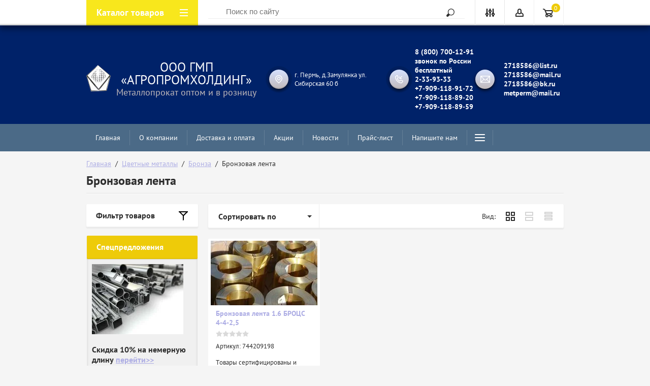

--- FILE ---
content_type: text/html; charset=utf-8
request_url: http://xn--80aaaamnni3aacfm6e.xn--p1ai/shop/folder/bronzovaya-lenta
body_size: 19136
content:

	<!doctype html>
<html lang="ru">
<head>
<meta charset="utf-8">
<meta name="robots" content="all"/>
<title>Бронзовая лента </title>
<meta name="description" content="Бронзовая лента ">
<meta name="keywords" content="Бронзовая лента ">
<meta name="SKYPE_TOOLBAR" content="SKYPE_TOOLBAR_PARSER_COMPATIBLE">
<meta name="viewport" content="width=device-width, initial-scale=1.0, maximum-scale=1.0, user-scalable=no">
<meta name="format-detection" content="telephone=no">
<meta http-equiv="x-rim-auto-match" content="none">

<link rel="stylesheet" href="/g/css/styles_articles_tpl.css">
<script src="/g/libs/jquery/1.10.2/jquery.min.js"></script>

            <!-- 46b9544ffa2e5e73c3c971fe2ede35a5 -->
            <script src='/shared/s3/js/lang/ru.js'></script>
            <script src='/shared/s3/js/common.min.js'></script>
        <link rel='stylesheet' type='text/css' href='/shared/s3/css/calendar.css' /><link rel='stylesheet' type='text/css' href='/shared/highslide-4.1.13/highslide.min.css'/>
<script type='text/javascript' src='/shared/highslide-4.1.13/highslide-full.packed.js'></script>
<script type='text/javascript'>
hs.graphicsDir = '/shared/highslide-4.1.13/graphics/';
hs.outlineType = null;
hs.showCredits = false;
hs.lang={cssDirection:'ltr',loadingText:'Загрузка...',loadingTitle:'Кликните чтобы отменить',focusTitle:'Нажмите чтобы перенести вперёд',fullExpandTitle:'Увеличить',fullExpandText:'Полноэкранный',previousText:'Предыдущий',previousTitle:'Назад (стрелка влево)',nextText:'Далее',nextTitle:'Далее (стрелка вправо)',moveTitle:'Передвинуть',moveText:'Передвинуть',closeText:'Закрыть',closeTitle:'Закрыть (Esc)',resizeTitle:'Восстановить размер',playText:'Слайд-шоу',playTitle:'Слайд-шоу (пробел)',pauseText:'Пауза',pauseTitle:'Приостановить слайд-шоу (пробел)',number:'Изображение %1/%2',restoreTitle:'Нажмите чтобы посмотреть картинку, используйте мышь для перетаскивания. Используйте клавиши вперёд и назад'};</script>

<link rel='stylesheet' type='text/css' href='/t/images/__csspatch/5/patch.css'/>

<!--s3_require-->
<link rel="stylesheet" href="/g/basestyle/1.0.1/user/user.css" type="text/css"/>
<link rel="stylesheet" href="/g/basestyle/1.0.1/user/user.blue.css" type="text/css"/>
<script type="text/javascript" src="/g/basestyle/1.0.1/user/user.js" async></script>
<link rel="stylesheet" href="/g/s3/lp/css//jquery.ui.datepicker.css" type="text/css"/>
<!--/s3_require-->

			
		
		
		
			<link rel="stylesheet" type="text/css" href="/g/shop2v2/default/css/theme.less.css">		
			<script type="text/javascript" src="/g/printme.js"></script>
		<script type="text/javascript" src="/g/shop2v2/default/js/tpl.js"></script>
		<script type="text/javascript" src="/g/shop2v2/default/js/baron.min.js"></script>
		
			<script type="text/javascript" src="/g/shop2v2/default/js/shop2.2.js"></script>
		
	<script type="text/javascript">shop2.init({"productRefs": [],"apiHash": {"getPromoProducts":"fa4f12b3c742f7fb76741a976344552c","getSearchMatches":"1dbae60da0eab59680554e4da13eb04f","getFolderCustomFields":"f265e3bbb79998234c12385704e07713","getProductListItem":"a214f3de244d57d1dc5de09c63fd4708","cartAddItem":"c68638f5b373972dce28b2871155b378","cartRemoveItem":"f8151a71dabc16b53a73610d5e66e865","cartUpdate":"19fe5d5041c49de072814ec27b1f8d56","cartRemoveCoupon":"8449af093774904a687f48a6afd96d47","cartAddCoupon":"a7951c3c5256ec74e239f7d71fc5dc41","deliveryCalc":"758864547810ec206b0de5f38c53e8bd","printOrder":"720b8c7a4edbce97d9280911b90e25b5","cancelOrder":"27dc51cf24035233ccc76df37fe2e4de","cancelOrderNotify":"a7f42f37a54d33e81abfc7b4da96b42d","repeatOrder":"2a648a2ddc0bc58f2d9449929e90c602","paymentMethods":"9618426ea01a4c663c5ca4ad9e7f62ee","compare":"53d6535cd7aab54d8e822869e51b9b79"},"hash": null,"verId": 1658153,"mode": "folder","step": "","uri": "/shop","IMAGES_DIR": "/d/","my": {"list_picture_enlarge":true,"accessory":"\u0410\u043a\u0441\u0441\u0435\u0441\u0441\u0443\u0430\u0440\u044b","kit":"\u041d\u0430\u0431\u043e\u0440","recommend":"\u0420\u0435\u043a\u043e\u043c\u0435\u043d\u0434\u0443\u0435\u043c\u044b\u0435","similar":"\u041f\u043e\u0445\u043e\u0436\u0438\u0435","modification":"\u041c\u043e\u0434\u0438\u0444\u0438\u043a\u0430\u0446\u0438\u0438","unique_values":true,"pricelist_options_toggle":true,"special_alias":"SALE","new_alias":"NEW"},"shop2_cart_order_payments": 1,"cf_margin_price_enabled": 0,"maps_yandex_key":"","maps_google_key":""});shop2.filter._pre_params = "&s[folder_id]=56489215";</script>
<style type="text/css">.product-item-thumb {width: 210px;}.product-item-thumb .product-image, .product-item-simple .product-image {height: 200px;width: 210px;}.product-item-thumb .product-amount .amount-title {width: 114px;}.product-item-thumb .product-price {width: 160px;}.shop2-product .product-side-l {width: 288px;}.shop2-product .product-image {height: 332px;width: 288px;}.shop2-product .product-thumbnails li {width: 86px;height: 86px;}</style>
 	<link rel="stylesheet" href="/t/v1516/images/theme8/theme.scss.css">

	<script type='text/javascript' src="/g/s3/misc/eventable/0.0.1/s3.eventable.js"></script>
<script type='text/javascript' src="/g/s3/misc/math/0.0.1/s3.math.js"></script>
<script type='text/javascript' src="/g/s3/menu/allin/0.0.2/s3.menu.allin.js"></script>

<link rel="stylesheet" href="/g/s3/lp/css//lightgallery.min.css">
<script type='text/javascript' src="/g/s3/lp/js//lightgallery.min.js"></script>
<script type='text/javascript' src="/g/s3/lp/js//lg-zoom.min.js"></script>
<script src="/g/templates/shop2/2.46.2/js/owl.carousel.min.js" charset="utf-8"></script>
<script src="/g/templates/shop2/2.46.2/js/jquery.formstyler.min.js"></script>
<script src="/g/templates/shop2/2.46.2/js/jquery.responsiveTabs.min.js"></script>
<script src="/g/templates/shop2/2.46.2/js/animit.min.js"></script>
<script src="/g/templates/shop2/2.46.2/js/nouislider.min.js" charset="utf-8"></script>
<script src="/g/templates/shop2/2.46.2/js/jquery.pudge.min.js"></script>
<script src="/g/s3/misc/form/1.2.0/s3.form.js"></script>
<script src="/g/templates/shop2/2.46.2/js/one.line.menu.js"></script>
<!--<script src="/g/templates/shop2/2.46.2/js/main.js" charset="utf-8"></script>-->
<script src="/t/images/js/main.js" charset="utf-8"></script>
<!--[if lt IE 10]>
<script src="/g/libs/ie9-svg-gradient/0.0.1/ie9-svg-gradient.min.js"></script>
<script src="/g/libs/jquery-placeholder/2.0.7/jquery.placeholder.min.js"></script>
<script src="/g/libs/jquery-textshadow/0.0.1/jquery.textshadow.min.js"></script>
<script src="/g/s3/misc/ie/0.0.1/ie.js"></script>
<![endif]-->
<!--[if lt IE 9]>
<script src="/g/libs/html5shiv/html5.js"></script>
<![endif]-->

    <script>
        shop2.options = {
            amountDefaultValue: 1,
            amountDefaultInc: 0.001,
            amountType: 'float',
            msgTime: 15000
        };
    </script>

<link rel="stylesheet" href="/t/v1516/images/site.addons.scss.css">
</head>
<body>

	<div class="site-wrapper">
		<div class="top-panel-wrap">
			<div class="top-panel">
				<div class="left-fixed" data-name='menu-new'>
					<div class="menu-btn"></div>
					<div class="top-panel-categor-title">Каталог товаров</div>
					<ul class="top-panel-categor"><li><a href="/sortovoy-prokat" >Сортовой прокат</a><ul class="level-2"><li><a href="/armatura" >Арматура</a></li><li><a href="/ugolok" >Уголок</a></li><li><a href="/shop/krug-g/k" >Круг г/к</a></li><li><a href="/shop/folder/kvadrat-g/k" >Квадрат г/к</a></li><li><a href="/shop/folder/balka" >Балка</a></li><li><a href="/shop/folder/shveller" >Швеллер</a></li><li><a href="/shop/folder/shveller-gnutyy" >Швеллер гнутый</a></li><li><a href="/shop/folder/polosa" >Полоса</a></li><li><a href="/shop/folder/katanka" >Катанка</a></li></ul></li><li><a href="/listovoy-prokat" >Листовой прокат</a><ul class="level-2"><li><a href="/list-g/k" >Лист г/к</a></li><li><a href="/list-g/k-konstruktsionnyy" >Лист г/к конструкционный</a></li><li><a href="/list-g/k-nizkolegirovannyy" >Лист г/к низколегированный</a></li><li><a href="/list-kh/k" >Лист х/к</a></li><li><a href="/list-kh/k-otsinkovannyy" >Лист х/к оцинкованный</a></li><li><a href="/list-pvl" >Лист ПВЛ</a></li><li><a href="/list-riflenyy" >Лист рифленый</a></li></ul></li><li><a href="/shop/folder/truby" >Трубы</a><ul class="level-2"><li><a href="/shop/folder/truby-vgp-chernyye" >Трубы ВГП чёрные</a></li><li><a href="/shop/folder/truby-vgp-otsinkovannyye" >Трубы ВГП оцинкованные</a></li><li><a href="/shop/folder/truby-kh/d,-tyanutyye,-besshovnyye" >Трубы Х/Д, тянутые, бесшовные</a></li><li><a href="/shop/folder/truby-g/d,-katanyye,-nefteprov." >Трубы Г/Д, катаные, нефтепров.</a></li><li><a href="/shop/folder/truby-elektrosvarnyye" >Трубы электросварные</a></li><li><a href="/shop/folder/truby-elektrosvarnyye-kvadrat." >Трубы электросварные квадрат.</a></li><li><a href="/shop/folder/truby-elektrosvarnyye-pryamoug." >Трубы электросварные прямоуг.</a></li></ul></li><li><a href="/shop/folder/kachestvennyy-prokat" >Качественный прокат</a><ul class="level-2"><li><a href="/shop/folder/krug-konstruktsionnyy" >Круг конструкционный</a></li><li><a href="/shop/folder/shestigrannik-konstruktsionnyy" >Шестигранник конструкционный</a></li><li><a href="/shop/folder/krug-nikelevyy" >Круг никелевый</a></li><li><a href="/shop/folder/krug-instrumentalnyy" >Круг инструментальный</a></li></ul></li><li class="opened"><a href="/shop/folder/tsvetnyye-metally" >Цветные металлы</a><ul class="level-2"><li><a href="/shop/folder/alyuminiy" >Алюминий</a><ul class="level-3"><li><a href="/shop/folder/alyuminiyevyy-krug" >Алюминиевый круг</a></li><li><a href="/shop/folder/alyuminiyevyy-list" >Алюминиевый лист</a></li><li><a href="/shop/folder/alyuminiyevaya-provoloka" >Алюминиевая проволока</a></li><li><a href="/shop/folder/alyuminiyevyy-profil" >Алюминиевый профиль</a></li><li><a href="/shop/folder/alyuminiyevaya-truba" >Алюминиевая труба</a></li><li><a href="/shop/folder/alyuminiyevaya-plita" >Алюминиевая плита</a></li></ul></li><li><a href="/shop/folder/med" >Медь</a><ul class="level-3"><li><a href="/shop/folder/mednyy-krug" >Медный круг</a></li><li><a href="/shop/folder/mednyy-list" >Медный лист</a></li><li><a href="/shop/folder/mednaya-shina" >Медная шина</a></li><li><a href="/shop/folder/mednaya-provoloka" >Медная проволока</a></li><li><a href="/shop/folder/mednaya-trubka" >Медная трубка</a></li><li><a href="/shop/folder/mednaya-lenta" >Медная лента</a></li></ul></li><li class="opened"><a href="/shop/folder/bronza" >Бронза</a><ul class="level-3"><li><a href="/shop/folder/bronzovyy-krug" >Бронзовый круг</a></li><li class="opened active"><a href="/shop/folder/bronzovaya-lenta" >Бронзовая лента</a></li></ul></li><li><a href="/shop/folder/dyural" >Дюраль</a><ul class="level-3"><li><a href="/shop/folder/dyuralevyy-krug" >Дюралевый круг</a></li><li><a href="/shop/folder/dyuralevyy-list" >Дюралевый лист</a></li><li><a href="/shop/folder/dyuralevaya-plita" >Дюралевая плита</a></li></ul></li><li><a href="/shop/folder/latun" >Латунь</a><ul class="level-3"><li><a href="/shop/folder/latunnyy-krug" >Латунный круг</a></li><li><a href="/shop/folder/latunnyy-list" >Латунный лист</a></li><li><a href="/shop/folder/latunnyy-shestigrannik" >Латунный шестигранник</a></li><li><a href="/shop/folder/latunnaya-lenta" >Латунная лента</a></li><li><a href="/shop/folder/latunnaya-provoloka" >Латунная проволока</a></li><li><a href="/shop/folder/latunnaya-truba" >Латунная труба</a></li></ul></li><li><a href="/shop/folder/olovo" >Олово</a><ul class="level-3"><li><a href="/shop/folder/olovyannyy-pripoy" >Оловянный припой</a></li></ul></li></ul></li><li><a href="/shop/folder/nerzhaveyushchaya-stal" >Нержавеющая сталь</a><ul class="level-2"><li><a href="/shop/folder/stal-listovaya" >Сталь листовая</a></li><li><a href="/shop/folder/krug-zharoprochnyy" >Круг жаропрочный</a></li><li><a href="/shop/folder/truby-elektrosvarnyye-1" >Трубы электросварные</a></li><li><a href="/shop/folder/truby-besshovnyye" >Трубы бесшовные</a></li><li><a href="/shop/folder/krug-nikelsoderzhashchiy" >Круг никельсодержащий</a></li><li><a href="/shop/folder/shestigrannik-nikelsoderzhashchiy" >Шестигранник никельсодержащий</a></li><li><a href="/shop/folder/provoloka-nerzhaveyushchaya" >Проволока нержавеющая</a></li></ul></li><li><a href="/shop/folder/metizy-i-metsyrye" >Метизы и метсырье</a><ul class="level-2"><li><a href="/shop/folder/krug-kalibrovka-kh/t" >Круг калибровка х/т</a></li><li><a href="/shop/folder/shestigrannik-kalibrovka-kh/t" >Шестигранник калибровка х/т</a></li><li><a href="/shop/folder/kvadrat" >Квадрат</a></li><li><a href="/shop/folder/provoloka" >Проволока</a></li><li><a href="/shop/folder/kanat" >Канат</a></li><li><a href="/shop/folder/lenta" >Лента</a></li><li><a href="/shop/folder/setka" >Сетка</a></li><li><a href="/shop/folder/elektrody" >Электроды</a></li><li><a href="/shop/folder/gvozdi" >Гвозди</a></li><li><a href="/shop/folder/vinty" >Винты</a></li><li><a href="/shop/folder/shurupy" >Шурупы</a></li><li><a href="/shop/folder/dyubelya" >Дюбеля</a></li><li><a href="/shop/folder/bolty" >Болты</a></li><li><a href="/shop/folder/gayki" >Гайки</a></li><li><a href="/shop/folder/shayby" >Шайбы</a></li><li><a href="/shop/folder/shpilki" >Шпильки</a></li><li><a href="/shop/folder/zaklepki" >Заклепки</a></li></ul></li></ul>				</div>
				<div class="fixed-center">
					<div class="site-search-wrapper">
						<div class="site-search">
							<div class="site-search-title">Поиск<span></span></div>
							<form action="/search" method="get" class="clear-self">
								<div class="form-inner clear-self">
									<button type="submit" value="найти">Найти</button>
									<label>
										<input type="text" placeholder="Поиск по сайту" name="search" value="">
									</label>						
								</div>
							<re-captcha data-captcha="recaptcha"
     data-name="captcha"
     data-sitekey="6LcOAacUAAAAAI2fjf6MiiAA8fkOjVmO6-kZYs8S"
     data-lang="ru"
     data-rsize="invisible"
     data-type="image"
     data-theme="light"></re-captcha></form>
						</div>
					</div>
				</div>
				<div class="right-fixed">
					<div class="site-search-button-mobile"></div>
					<div class="search-online-store-wrapper">
						<div class="block-title"></div>
						<div class="search-online-stor-in">
								
    
<div class="search-online-store">


	<div class="block-body">
		<form class="dropdown" action="/shop/search" enctype="multipart/form-data">
			<input type="hidden" name="sort_by" value="">

							<div class="field text">
					<label class="field-title" for="s[name]">Название:</label>
					<label class="input"><input type="text" name="s[name]" id="s[name]" value=""></label>
				</div>
						
			            <div class="row search_price range_slider_wrapper">
                <div class="row-title">Цена</div>
                <div class="input_range_slider"></div>
                <div class="price_range clear-self">
                    <div class="range-input-wrap"><span>от</span><input name="s[price][min]" type="text" size="5" class="small low" value="0" /></div>
                    <span class="s1"></span>
                    <div class="range-input-wrap"><span>до</span><input name="s[price][max]" type="text" size="5" class="small hight" data-max="40000" value="200000" /></div>
                </div>   
            </div>
            
<!-- 							<div class="field dimension clear-self">
					<span class="field-title">Цена (руб.):</span><br>
					<label class="start">
						<span class="input"><input name="s[price][min]" placeholder="от" type="text" value=""></span>
					</label>
					<label class="end">
						<span class="input"><input name="s[price][max]" placeholder="до" type="text" value=""></span>
					</label>
				</div>
			 -->

							<div class="field text">
					<label class="field-title" for="s[article">Артикул:</label>
					<label class="input"><input type="text" name="s[article]" id="s[article" value=""></label>
				</div>
			
							<div class="field text">
					<label class="field-title" for="search_text">Текст:</label>
					<label class="input"><input type="text" name="search_text" id="search_text"  value=""></label>
				</div>
						
							<div class="field select">
					<span class="field-title">Выберите категорию:</span><br>
					<select name="s[folder_id]" id="s[folder_id]">
						<option value="">Все</option>
																											                            <option value="549980841" >
	                                 Сортовой прокат
	                            </option>
	                        														                            <option value="549982441" >
	                                &raquo; Арматура
	                            </option>
	                        														                            <option value="549982641" >
	                                &raquo; Уголок
	                            </option>
	                        														                            <option value="549982841" >
	                                &raquo; Круг г/к
	                            </option>
	                        														                            <option value="49683215" >
	                                &raquo; Квадрат г/к
	                            </option>
	                        														                            <option value="50021415" >
	                                &raquo; Балка
	                            </option>
	                        														                            <option value="50021815" >
	                                &raquo; Швеллер
	                            </option>
	                        														                            <option value="50022215" >
	                                &raquo; Швеллер гнутый
	                            </option>
	                        														                            <option value="50024215" >
	                                &raquo; Полоса
	                            </option>
	                        														                            <option value="50024815" >
	                                &raquo; Катанка
	                            </option>
	                        														                            <option value="549981041" >
	                                 Листовой прокат
	                            </option>
	                        														                            <option value="549983041" >
	                                &raquo; Лист г/к
	                            </option>
	                        														                            <option value="549983241" >
	                                &raquo; Лист г/к конструкционный
	                            </option>
	                        														                            <option value="549983441" >
	                                &raquo; Лист г/к низколегированный
	                            </option>
	                        														                            <option value="52696015" >
	                                &raquo; Лист х/к
	                            </option>
	                        														                            <option value="52696215" >
	                                &raquo; Лист х/к оцинкованный
	                            </option>
	                        														                            <option value="52696415" >
	                                &raquo; Лист ПВЛ
	                            </option>
	                        														                            <option value="52696615" >
	                                &raquo; Лист рифленый
	                            </option>
	                        														                            <option value="549981241" >
	                                 Трубы
	                            </option>
	                        														                            <option value="549983641" >
	                                &raquo; Трубы ВГП чёрные
	                            </option>
	                        														                            <option value="549983841" >
	                                &raquo; Трубы ВГП оцинкованные
	                            </option>
	                        														                            <option value="549984041" >
	                                &raquo; Трубы Х/Д, тянутые, бесшовные
	                            </option>
	                        														                            <option value="52762815" >
	                                &raquo; Трубы Г/Д, катаные, нефтепров.
	                            </option>
	                        														                            <option value="52763415" >
	                                &raquo; Трубы электросварные
	                            </option>
	                        														                            <option value="52763615" >
	                                &raquo; Трубы электросварные квадрат.
	                            </option>
	                        														                            <option value="52763815" >
	                                &raquo; Трубы электросварные прямоуг.
	                            </option>
	                        														                            <option value="55859415" >
	                                 Качественный прокат
	                            </option>
	                        														                            <option value="55860215" >
	                                &raquo; Круг конструкционный
	                            </option>
	                        														                            <option value="55860415" >
	                                &raquo; Шестигранник конструкционный
	                            </option>
	                        														                            <option value="55860615" >
	                                &raquo; Круг никелевый
	                            </option>
	                        														                            <option value="55860815" >
	                                &raquo; Круг инструментальный
	                            </option>
	                        														                            <option value="55873615" >
	                                 Цветные металлы
	                            </option>
	                        														                            <option value="56496215" >
	                                &raquo; Алюминий
	                            </option>
	                        														                            <option value="56482615" >
	                                &raquo;&raquo; Алюминиевый круг
	                            </option>
	                        														                            <option value="56482815" >
	                                &raquo;&raquo; Алюминиевый лист
	                            </option>
	                        														                            <option value="56483215" >
	                                &raquo;&raquo; Алюминиевая проволока
	                            </option>
	                        														                            <option value="56483415" >
	                                &raquo;&raquo; Алюминиевый профиль
	                            </option>
	                        														                            <option value="56483615" >
	                                &raquo;&raquo; Алюминиевая труба
	                            </option>
	                        														                            <option value="56484415" >
	                                &raquo;&raquo; Алюминиевая плита
	                            </option>
	                        														                            <option value="56496615" >
	                                &raquo; Медь
	                            </option>
	                        														                            <option value="56486415" >
	                                &raquo;&raquo; Медный круг
	                            </option>
	                        														                            <option value="56486615" >
	                                &raquo;&raquo; Медный лист
	                            </option>
	                        														                            <option value="56486815" >
	                                &raquo;&raquo; Медная шина
	                            </option>
	                        														                            <option value="56487215" >
	                                &raquo;&raquo; Медная проволока
	                            </option>
	                        														                            <option value="56487615" >
	                                &raquo;&raquo; Медная трубка
	                            </option>
	                        														                            <option value="56487815" >
	                                &raquo;&raquo; Медная лента
	                            </option>
	                        														                            <option value="56496815" >
	                                &raquo; Бронза
	                            </option>
	                        														                            <option value="56484015" >
	                                &raquo;&raquo; Бронзовый круг
	                            </option>
	                        														                            <option value="56489215" >
	                                &raquo;&raquo; Бронзовая лента
	                            </option>
	                        														                            <option value="56497015" >
	                                &raquo; Дюраль
	                            </option>
	                        														                            <option value="56484815" >
	                                &raquo;&raquo; Дюралевый круг
	                            </option>
	                        														                            <option value="56485015" >
	                                &raquo;&raquo; Дюралевый лист
	                            </option>
	                        														                            <option value="56485415" >
	                                &raquo;&raquo; Дюралевая плита
	                            </option>
	                        														                            <option value="56497215" >
	                                &raquo; Латунь
	                            </option>
	                        														                            <option value="56486015" >
	                                &raquo;&raquo; Латунный круг
	                            </option>
	                        														                            <option value="56486215" >
	                                &raquo;&raquo; Латунный лист
	                            </option>
	                        														                            <option value="56487415" >
	                                &raquo;&raquo; Латунный шестигранник
	                            </option>
	                        														                            <option value="56488015" >
	                                &raquo;&raquo; Латунная лента
	                            </option>
	                        														                            <option value="56488615" >
	                                &raquo;&raquo; Латунная проволока
	                            </option>
	                        														                            <option value="56488815" >
	                                &raquo;&raquo; Латунная труба
	                            </option>
	                        														                            <option value="56497615" >
	                                &raquo; Олово
	                            </option>
	                        														                            <option value="56487015" >
	                                &raquo;&raquo; Оловянный припой
	                            </option>
	                        														                            <option value="56461015" >
	                                 Нержавеющая сталь
	                            </option>
	                        														                            <option value="56466215" >
	                                &raquo; Сталь листовая
	                            </option>
	                        														                            <option value="56466415" >
	                                &raquo; Круг жаропрочный
	                            </option>
	                        														                            <option value="56466615" >
	                                &raquo; Трубы электросварные
	                            </option>
	                        														                            <option value="56466815" >
	                                &raquo; Трубы бесшовные
	                            </option>
	                        														                            <option value="56467015" >
	                                &raquo; Круг никельсодержащий
	                            </option>
	                        														                            <option value="56467215" >
	                                &raquo; Шестигранник никельсодержащий
	                            </option>
	                        														                            <option value="56467415" >
	                                &raquo; Проволока нержавеющая
	                            </option>
	                        														                            <option value="56461615" >
	                                 Метизы и метсырье
	                            </option>
	                        														                            <option value="56477615" >
	                                &raquo; Круг калибровка х/т
	                            </option>
	                        														                            <option value="56477815" >
	                                &raquo; Шестигранник калибровка х/т
	                            </option>
	                        														                            <option value="56478015" >
	                                &raquo; Квадрат
	                            </option>
	                        														                            <option value="56478215" >
	                                &raquo; Проволока
	                            </option>
	                        														                            <option value="56478415" >
	                                &raquo; Канат
	                            </option>
	                        														                            <option value="56478615" >
	                                &raquo; Лента
	                            </option>
	                        														                            <option value="56478815" >
	                                &raquo; Сетка
	                            </option>
	                        														                            <option value="56479015" >
	                                &raquo; Электроды
	                            </option>
	                        														                            <option value="56479215" >
	                                &raquo; Гвозди
	                            </option>
	                        														                            <option value="56479415" >
	                                &raquo; Винты
	                            </option>
	                        														                            <option value="56479615" >
	                                &raquo; Шурупы
	                            </option>
	                        														                            <option value="56479815" >
	                                &raquo; Дюбеля
	                            </option>
	                        														                            <option value="56480015" >
	                                &raquo; Болты
	                            </option>
	                        														                            <option value="56481415" >
	                                &raquo; Гайки
	                            </option>
	                        														                            <option value="56481615" >
	                                &raquo; Шайбы
	                            </option>
	                        														                            <option value="56481815" >
	                                &raquo; Шпильки
	                            </option>
	                        														                            <option value="56482015" >
	                                &raquo; Заклепки
	                            </option>
	                        											</select>
				</div>

				<div id="shop2_search_custom_fields"></div>
			
						
							<div class="field select">
					<span class="field-title">Производитель:</span>
					<select name="s[vendor_id]">
						<option value="">Все</option>          
	                    	                        <option value="162502641" >31 ВЕК</option>
	                    	                        <option value="162502841" >Acer</option>
	                    	                        <option value="162503041" >Apple</option>
	                    	                        <option value="162503241" >Behringer</option>
	                    	                        <option value="162503441" >Beko</option>
	                    	                        <option value="162503641" >Bosch</option>
	                    	                        <option value="162503841" >Brilliant</option>
	                    	                        <option value="162504041" >BTC</option>
	                    	                        <option value="162504241" >Canon</option>
	                    	                        <option value="162504441" >Comfort</option>
	                    	                        <option value="162504641" >Hero</option>
	                    	                        <option value="162504841" >HP</option>
	                    	                        <option value="162505041" >HTC</option>
	                    	                        <option value="162505241" >HVBR</option>
	                    	                        <option value="162505441" >Janome</option>
	                    	                        <option value="162505641" >KRK</option>
	                    	                        <option value="162505841" >LG</option>
	                    	                        <option value="162506041" >Logitech</option>
	                    	                        <option value="162506241" >Miele</option>
	                    	                        <option value="162506441" >Nikon</option>
	                    	                        <option value="162506641" >Nokia</option>
	                    	                        <option value="162506841" >Olympus</option>
	                    	                        <option value="162507041" >ORE</option>
	                    	                        <option value="162507241" >Panasonic</option>
	                    	                        <option value="162507441" >Pantech</option>
	                    	                        <option value="162507641" >Pfaff</option>
	                    	                        <option value="162507841" >Philips</option>
	                    	                        <option value="162508041" >Polaroid</option>
	                    	                        <option value="162508241" >Redmond</option>
	                    	                        <option value="162508441" >Samsung</option>
	                    	                        <option value="162508641" >Shure</option>
	                    	                        <option value="162508841" >Siemens</option>
	                    	                        <option value="162509041" >Sony</option>
	                    	                        <option value="162509241" >Telefunken</option>
	                    	                        <option value="162509441" >Toyota</option>
	                    	                        <option value="162509641" >WG</option>
	                    	                        <option value="162509841" >Yamaha</option>
	                    	                        <option value="162510041" >ZANUSSI</option>
	                    	                        <option value="162510241" >Атлант</option>
	                    					</select>
				</div>
			
							<div class="field select">
					<span class="field-title">Новинка:</span>
					<select name="s[new]">
						<option value="">Все</option>
	                    <option value="1">да</option>
	                    <option value="0">нет</option>
					</select>
				</div>
			
							<div class="field select">
					<span class="field-title">Спецпредложение:</span><br>
					<select name="s[special]">
						<option value="">Все</option>
	                    <option value="1">да</option>
	                    <option value="0">нет</option>
					</select>
				</div>
			
							<div class="field select">
					<span class="field-title">Результатов на странице:</span>
					<select name="s[products_per_page]">
									            				            				            <option value="5">5</option>
			            				            				            <option value="20" selected="selected">20</option>
			            				            				            <option value="35">35</option>
			            				            				            <option value="50">50</option>
			            				            				            <option value="65">65</option>
			            				            				            <option value="80">80</option>
			            				            				            <option value="95">95</option>
			            					</select>
				</div>
			
			<div class="submit">
				<button type="submit" class="search-btn">Найти</button>
			</div>
		<re-captcha data-captcha="recaptcha"
     data-name="captcha"
     data-sitekey="6LcOAacUAAAAAI2fjf6MiiAA8fkOjVmO6-kZYs8S"
     data-lang="ru"
     data-rsize="invisible"
     data-type="image"
     data-theme="light"></re-captcha></form>
	</div>
</div><!-- Search Form -->						</div>
					</div>
					<div class="block-user">
	<div class="block-title"></div>
	<div class="block-body">
					<form method="post" action="/user">
				<div class="block-body-in">
				<input type="hidden" name="mode" value="login">
				<div class="field name">
					<label class="input"><input type="text" name="login" id="login" tabindex="1" value="" placeholder="Логин, e-mail"></label>
				</div>
				<div class="field password clear-self">
					<label class="input pass"><input type="password" name="password" id="password" tabindex="2" value="" placeholder="Пароль"></label>
					<button type="submit">вход</button>
					<a href="/user/forgot_password" class="forgot">Забыли пароль?</a>
				</div>
				</div>
				<div class="field links clear-self">
					<a href="/user/register" class="register">Регистрация</a>
					
				</div>
			<re-captcha data-captcha="recaptcha"
     data-name="captcha"
     data-sitekey="6LcOAacUAAAAAI2fjf6MiiAA8fkOjVmO6-kZYs8S"
     data-lang="ru"
     data-rsize="invisible"
     data-type="image"
     data-theme="light"></re-captcha></form>
			</div>
</div>					<div id="shop2-cart-preview">
	<a href="/shop/cart">

		<span>0</span>
	
	</a>
	</div><!-- Cart Preview -->				</div>
			</div>
		</div>
		<div class="search-onlinefix-wrapper">
			<div class="search-online-scroller">
				<div class="search-online-title">Расширенный поиск</div>
				<div class="search-online-close"></div>
				<div class="search-onlinefix">
					
    
<div class="search-online-store">


	<div class="block-body">
		<form class="dropdown" action="/shop/search" enctype="multipart/form-data">
			<input type="hidden" name="sort_by" value="">

							<div class="field text">
					<label class="field-title" for="s[name]">Название:</label>
					<label class="input"><input type="text" name="s[name]" id="s[name]" value=""></label>
				</div>
						
			            <div class="row search_price range_slider_wrapper">
                <div class="row-title">Цена</div>
                <div class="input_range_slider"></div>
                <div class="price_range clear-self">
                    <div class="range-input-wrap"><span>от</span><input name="s[price][min]" type="text" size="5" class="small low" value="0" /></div>
                    <span class="s1"></span>
                    <div class="range-input-wrap"><span>до</span><input name="s[price][max]" type="text" size="5" class="small hight" data-max="40000" value="200000" /></div>
                </div>   
            </div>
            
<!-- 							<div class="field dimension clear-self">
					<span class="field-title">Цена (руб.):</span><br>
					<label class="start">
						<span class="input"><input name="s[price][min]" placeholder="от" type="text" value=""></span>
					</label>
					<label class="end">
						<span class="input"><input name="s[price][max]" placeholder="до" type="text" value=""></span>
					</label>
				</div>
			 -->

							<div class="field text">
					<label class="field-title" for="s[article">Артикул:</label>
					<label class="input"><input type="text" name="s[article]" id="s[article" value=""></label>
				</div>
			
							<div class="field text">
					<label class="field-title" for="search_text">Текст:</label>
					<label class="input"><input type="text" name="search_text" id="search_text"  value=""></label>
				</div>
						
							<div class="field select">
					<span class="field-title">Выберите категорию:</span><br>
					<select name="s[folder_id]" id="s[folder_id]">
						<option value="">Все</option>
																											                            <option value="549980841" >
	                                 Сортовой прокат
	                            </option>
	                        														                            <option value="549982441" >
	                                &raquo; Арматура
	                            </option>
	                        														                            <option value="549982641" >
	                                &raquo; Уголок
	                            </option>
	                        														                            <option value="549982841" >
	                                &raquo; Круг г/к
	                            </option>
	                        														                            <option value="49683215" >
	                                &raquo; Квадрат г/к
	                            </option>
	                        														                            <option value="50021415" >
	                                &raquo; Балка
	                            </option>
	                        														                            <option value="50021815" >
	                                &raquo; Швеллер
	                            </option>
	                        														                            <option value="50022215" >
	                                &raquo; Швеллер гнутый
	                            </option>
	                        														                            <option value="50024215" >
	                                &raquo; Полоса
	                            </option>
	                        														                            <option value="50024815" >
	                                &raquo; Катанка
	                            </option>
	                        														                            <option value="549981041" >
	                                 Листовой прокат
	                            </option>
	                        														                            <option value="549983041" >
	                                &raquo; Лист г/к
	                            </option>
	                        														                            <option value="549983241" >
	                                &raquo; Лист г/к конструкционный
	                            </option>
	                        														                            <option value="549983441" >
	                                &raquo; Лист г/к низколегированный
	                            </option>
	                        														                            <option value="52696015" >
	                                &raquo; Лист х/к
	                            </option>
	                        														                            <option value="52696215" >
	                                &raquo; Лист х/к оцинкованный
	                            </option>
	                        														                            <option value="52696415" >
	                                &raquo; Лист ПВЛ
	                            </option>
	                        														                            <option value="52696615" >
	                                &raquo; Лист рифленый
	                            </option>
	                        														                            <option value="549981241" >
	                                 Трубы
	                            </option>
	                        														                            <option value="549983641" >
	                                &raquo; Трубы ВГП чёрные
	                            </option>
	                        														                            <option value="549983841" >
	                                &raquo; Трубы ВГП оцинкованные
	                            </option>
	                        														                            <option value="549984041" >
	                                &raquo; Трубы Х/Д, тянутые, бесшовные
	                            </option>
	                        														                            <option value="52762815" >
	                                &raquo; Трубы Г/Д, катаные, нефтепров.
	                            </option>
	                        														                            <option value="52763415" >
	                                &raquo; Трубы электросварные
	                            </option>
	                        														                            <option value="52763615" >
	                                &raquo; Трубы электросварные квадрат.
	                            </option>
	                        														                            <option value="52763815" >
	                                &raquo; Трубы электросварные прямоуг.
	                            </option>
	                        														                            <option value="55859415" >
	                                 Качественный прокат
	                            </option>
	                        														                            <option value="55860215" >
	                                &raquo; Круг конструкционный
	                            </option>
	                        														                            <option value="55860415" >
	                                &raquo; Шестигранник конструкционный
	                            </option>
	                        														                            <option value="55860615" >
	                                &raquo; Круг никелевый
	                            </option>
	                        														                            <option value="55860815" >
	                                &raquo; Круг инструментальный
	                            </option>
	                        														                            <option value="55873615" >
	                                 Цветные металлы
	                            </option>
	                        														                            <option value="56496215" >
	                                &raquo; Алюминий
	                            </option>
	                        														                            <option value="56482615" >
	                                &raquo;&raquo; Алюминиевый круг
	                            </option>
	                        														                            <option value="56482815" >
	                                &raquo;&raquo; Алюминиевый лист
	                            </option>
	                        														                            <option value="56483215" >
	                                &raquo;&raquo; Алюминиевая проволока
	                            </option>
	                        														                            <option value="56483415" >
	                                &raquo;&raquo; Алюминиевый профиль
	                            </option>
	                        														                            <option value="56483615" >
	                                &raquo;&raquo; Алюминиевая труба
	                            </option>
	                        														                            <option value="56484415" >
	                                &raquo;&raquo; Алюминиевая плита
	                            </option>
	                        														                            <option value="56496615" >
	                                &raquo; Медь
	                            </option>
	                        														                            <option value="56486415" >
	                                &raquo;&raquo; Медный круг
	                            </option>
	                        														                            <option value="56486615" >
	                                &raquo;&raquo; Медный лист
	                            </option>
	                        														                            <option value="56486815" >
	                                &raquo;&raquo; Медная шина
	                            </option>
	                        														                            <option value="56487215" >
	                                &raquo;&raquo; Медная проволока
	                            </option>
	                        														                            <option value="56487615" >
	                                &raquo;&raquo; Медная трубка
	                            </option>
	                        														                            <option value="56487815" >
	                                &raquo;&raquo; Медная лента
	                            </option>
	                        														                            <option value="56496815" >
	                                &raquo; Бронза
	                            </option>
	                        														                            <option value="56484015" >
	                                &raquo;&raquo; Бронзовый круг
	                            </option>
	                        														                            <option value="56489215" >
	                                &raquo;&raquo; Бронзовая лента
	                            </option>
	                        														                            <option value="56497015" >
	                                &raquo; Дюраль
	                            </option>
	                        														                            <option value="56484815" >
	                                &raquo;&raquo; Дюралевый круг
	                            </option>
	                        														                            <option value="56485015" >
	                                &raquo;&raquo; Дюралевый лист
	                            </option>
	                        														                            <option value="56485415" >
	                                &raquo;&raquo; Дюралевая плита
	                            </option>
	                        														                            <option value="56497215" >
	                                &raquo; Латунь
	                            </option>
	                        														                            <option value="56486015" >
	                                &raquo;&raquo; Латунный круг
	                            </option>
	                        														                            <option value="56486215" >
	                                &raquo;&raquo; Латунный лист
	                            </option>
	                        														                            <option value="56487415" >
	                                &raquo;&raquo; Латунный шестигранник
	                            </option>
	                        														                            <option value="56488015" >
	                                &raquo;&raquo; Латунная лента
	                            </option>
	                        														                            <option value="56488615" >
	                                &raquo;&raquo; Латунная проволока
	                            </option>
	                        														                            <option value="56488815" >
	                                &raquo;&raquo; Латунная труба
	                            </option>
	                        														                            <option value="56497615" >
	                                &raquo; Олово
	                            </option>
	                        														                            <option value="56487015" >
	                                &raquo;&raquo; Оловянный припой
	                            </option>
	                        														                            <option value="56461015" >
	                                 Нержавеющая сталь
	                            </option>
	                        														                            <option value="56466215" >
	                                &raquo; Сталь листовая
	                            </option>
	                        														                            <option value="56466415" >
	                                &raquo; Круг жаропрочный
	                            </option>
	                        														                            <option value="56466615" >
	                                &raquo; Трубы электросварные
	                            </option>
	                        														                            <option value="56466815" >
	                                &raquo; Трубы бесшовные
	                            </option>
	                        														                            <option value="56467015" >
	                                &raquo; Круг никельсодержащий
	                            </option>
	                        														                            <option value="56467215" >
	                                &raquo; Шестигранник никельсодержащий
	                            </option>
	                        														                            <option value="56467415" >
	                                &raquo; Проволока нержавеющая
	                            </option>
	                        														                            <option value="56461615" >
	                                 Метизы и метсырье
	                            </option>
	                        														                            <option value="56477615" >
	                                &raquo; Круг калибровка х/т
	                            </option>
	                        														                            <option value="56477815" >
	                                &raquo; Шестигранник калибровка х/т
	                            </option>
	                        														                            <option value="56478015" >
	                                &raquo; Квадрат
	                            </option>
	                        														                            <option value="56478215" >
	                                &raquo; Проволока
	                            </option>
	                        														                            <option value="56478415" >
	                                &raquo; Канат
	                            </option>
	                        														                            <option value="56478615" >
	                                &raquo; Лента
	                            </option>
	                        														                            <option value="56478815" >
	                                &raquo; Сетка
	                            </option>
	                        														                            <option value="56479015" >
	                                &raquo; Электроды
	                            </option>
	                        														                            <option value="56479215" >
	                                &raquo; Гвозди
	                            </option>
	                        														                            <option value="56479415" >
	                                &raquo; Винты
	                            </option>
	                        														                            <option value="56479615" >
	                                &raquo; Шурупы
	                            </option>
	                        														                            <option value="56479815" >
	                                &raquo; Дюбеля
	                            </option>
	                        														                            <option value="56480015" >
	                                &raquo; Болты
	                            </option>
	                        														                            <option value="56481415" >
	                                &raquo; Гайки
	                            </option>
	                        														                            <option value="56481615" >
	                                &raquo; Шайбы
	                            </option>
	                        														                            <option value="56481815" >
	                                &raquo; Шпильки
	                            </option>
	                        														                            <option value="56482015" >
	                                &raquo; Заклепки
	                            </option>
	                        											</select>
				</div>

				<div id="shop2_search_custom_fields"></div>
			
						
							<div class="field select">
					<span class="field-title">Производитель:</span>
					<select name="s[vendor_id]">
						<option value="">Все</option>          
	                    	                        <option value="162502641" >31 ВЕК</option>
	                    	                        <option value="162502841" >Acer</option>
	                    	                        <option value="162503041" >Apple</option>
	                    	                        <option value="162503241" >Behringer</option>
	                    	                        <option value="162503441" >Beko</option>
	                    	                        <option value="162503641" >Bosch</option>
	                    	                        <option value="162503841" >Brilliant</option>
	                    	                        <option value="162504041" >BTC</option>
	                    	                        <option value="162504241" >Canon</option>
	                    	                        <option value="162504441" >Comfort</option>
	                    	                        <option value="162504641" >Hero</option>
	                    	                        <option value="162504841" >HP</option>
	                    	                        <option value="162505041" >HTC</option>
	                    	                        <option value="162505241" >HVBR</option>
	                    	                        <option value="162505441" >Janome</option>
	                    	                        <option value="162505641" >KRK</option>
	                    	                        <option value="162505841" >LG</option>
	                    	                        <option value="162506041" >Logitech</option>
	                    	                        <option value="162506241" >Miele</option>
	                    	                        <option value="162506441" >Nikon</option>
	                    	                        <option value="162506641" >Nokia</option>
	                    	                        <option value="162506841" >Olympus</option>
	                    	                        <option value="162507041" >ORE</option>
	                    	                        <option value="162507241" >Panasonic</option>
	                    	                        <option value="162507441" >Pantech</option>
	                    	                        <option value="162507641" >Pfaff</option>
	                    	                        <option value="162507841" >Philips</option>
	                    	                        <option value="162508041" >Polaroid</option>
	                    	                        <option value="162508241" >Redmond</option>
	                    	                        <option value="162508441" >Samsung</option>
	                    	                        <option value="162508641" >Shure</option>
	                    	                        <option value="162508841" >Siemens</option>
	                    	                        <option value="162509041" >Sony</option>
	                    	                        <option value="162509241" >Telefunken</option>
	                    	                        <option value="162509441" >Toyota</option>
	                    	                        <option value="162509641" >WG</option>
	                    	                        <option value="162509841" >Yamaha</option>
	                    	                        <option value="162510041" >ZANUSSI</option>
	                    	                        <option value="162510241" >Атлант</option>
	                    					</select>
				</div>
			
							<div class="field select">
					<span class="field-title">Новинка:</span>
					<select name="s[new]">
						<option value="">Все</option>
	                    <option value="1">да</option>
	                    <option value="0">нет</option>
					</select>
				</div>
			
							<div class="field select">
					<span class="field-title">Спецпредложение:</span><br>
					<select name="s[special]">
						<option value="">Все</option>
	                    <option value="1">да</option>
	                    <option value="0">нет</option>
					</select>
				</div>
			
							<div class="field select">
					<span class="field-title">Результатов на странице:</span>
					<select name="s[products_per_page]">
									            				            				            <option value="5">5</option>
			            				            				            <option value="20" selected="selected">20</option>
			            				            				            <option value="35">35</option>
			            				            				            <option value="50">50</option>
			            				            				            <option value="65">65</option>
			            				            				            <option value="80">80</option>
			            				            				            <option value="95">95</option>
			            					</select>
				</div>
			
			<div class="submit">
				<button type="submit" class="search-btn">Найти</button>
			</div>
		<re-captcha data-captcha="recaptcha"
     data-name="captcha"
     data-sitekey="6LcOAacUAAAAAI2fjf6MiiAA8fkOjVmO6-kZYs8S"
     data-lang="ru"
     data-rsize="invisible"
     data-type="image"
     data-theme="light"></re-captcha></form>
	</div>
</div><!-- Search Form -->				</div>
			</div>
		</div>
		<div class="top-categor-wrapper">
			<div class="top-categor-scroller">
				<div class="top-categor-title">Каталог товаров</div>
				<div class="top-categor-close"></div>
				<ul class="top-categor"><li><a href="/sortovoy-prokat" >Сортовой прокат</a><ul class="level-2"><li><a href="/armatura" >Арматура</a></li><li><a href="/ugolok" >Уголок</a></li><li><a href="/shop/krug-g/k" >Круг г/к</a></li><li><a href="/shop/folder/kvadrat-g/k" >Квадрат г/к</a></li><li><a href="/shop/folder/balka" >Балка</a></li><li><a href="/shop/folder/shveller" >Швеллер</a></li><li><a href="/shop/folder/shveller-gnutyy" >Швеллер гнутый</a></li><li><a href="/shop/folder/polosa" >Полоса</a></li><li><a href="/shop/folder/katanka" >Катанка</a></li></ul></li><li><a href="/listovoy-prokat" >Листовой прокат</a><ul class="level-2"><li><a href="/list-g/k" >Лист г/к</a></li><li><a href="/list-g/k-konstruktsionnyy" >Лист г/к конструкционный</a></li><li><a href="/list-g/k-nizkolegirovannyy" >Лист г/к низколегированный</a></li><li><a href="/list-kh/k" >Лист х/к</a></li><li><a href="/list-kh/k-otsinkovannyy" >Лист х/к оцинкованный</a></li><li><a href="/list-pvl" >Лист ПВЛ</a></li><li><a href="/list-riflenyy" >Лист рифленый</a></li></ul></li><li><a href="/shop/folder/truby" >Трубы</a><ul class="level-2"><li><a href="/shop/folder/truby-vgp-chernyye" >Трубы ВГП чёрные</a></li><li><a href="/shop/folder/truby-vgp-otsinkovannyye" >Трубы ВГП оцинкованные</a></li><li><a href="/shop/folder/truby-kh/d,-tyanutyye,-besshovnyye" >Трубы Х/Д, тянутые, бесшовные</a></li><li><a href="/shop/folder/truby-g/d,-katanyye,-nefteprov." >Трубы Г/Д, катаные, нефтепров.</a></li><li><a href="/shop/folder/truby-elektrosvarnyye" >Трубы электросварные</a></li><li><a href="/shop/folder/truby-elektrosvarnyye-kvadrat." >Трубы электросварные квадрат.</a></li><li><a href="/shop/folder/truby-elektrosvarnyye-pryamoug." >Трубы электросварные прямоуг.</a></li></ul></li><li><a href="/shop/folder/kachestvennyy-prokat" >Качественный прокат</a><ul class="level-2"><li><a href="/shop/folder/krug-konstruktsionnyy" >Круг конструкционный</a></li><li><a href="/shop/folder/shestigrannik-konstruktsionnyy" >Шестигранник конструкционный</a></li><li><a href="/shop/folder/krug-nikelevyy" >Круг никелевый</a></li><li><a href="/shop/folder/krug-instrumentalnyy" >Круг инструментальный</a></li></ul></li><li class="opened"><a href="/shop/folder/tsvetnyye-metally" >Цветные металлы</a><ul class="level-2"><li><a href="/shop/folder/alyuminiy" >Алюминий</a><ul class="level-3"><li><a href="/shop/folder/alyuminiyevyy-krug" >Алюминиевый круг</a></li><li><a href="/shop/folder/alyuminiyevyy-list" >Алюминиевый лист</a></li><li><a href="/shop/folder/alyuminiyevaya-provoloka" >Алюминиевая проволока</a></li><li><a href="/shop/folder/alyuminiyevyy-profil" >Алюминиевый профиль</a></li><li><a href="/shop/folder/alyuminiyevaya-truba" >Алюминиевая труба</a></li><li><a href="/shop/folder/alyuminiyevaya-plita" >Алюминиевая плита</a></li></ul></li><li><a href="/shop/folder/med" >Медь</a><ul class="level-3"><li><a href="/shop/folder/mednyy-krug" >Медный круг</a></li><li><a href="/shop/folder/mednyy-list" >Медный лист</a></li><li><a href="/shop/folder/mednaya-shina" >Медная шина</a></li><li><a href="/shop/folder/mednaya-provoloka" >Медная проволока</a></li><li><a href="/shop/folder/mednaya-trubka" >Медная трубка</a></li><li><a href="/shop/folder/mednaya-lenta" >Медная лента</a></li></ul></li><li class="opened"><a href="/shop/folder/bronza" >Бронза</a><ul class="level-3"><li><a href="/shop/folder/bronzovyy-krug" >Бронзовый круг</a></li><li class="opened active"><a href="/shop/folder/bronzovaya-lenta" >Бронзовая лента</a></li></ul></li><li><a href="/shop/folder/dyural" >Дюраль</a><ul class="level-3"><li><a href="/shop/folder/dyuralevyy-krug" >Дюралевый круг</a></li><li><a href="/shop/folder/dyuralevyy-list" >Дюралевый лист</a></li><li><a href="/shop/folder/dyuralevaya-plita" >Дюралевая плита</a></li></ul></li><li><a href="/shop/folder/latun" >Латунь</a><ul class="level-3"><li><a href="/shop/folder/latunnyy-krug" >Латунный круг</a></li><li><a href="/shop/folder/latunnyy-list" >Латунный лист</a></li><li><a href="/shop/folder/latunnyy-shestigrannik" >Латунный шестигранник</a></li><li><a href="/shop/folder/latunnaya-lenta" >Латунная лента</a></li><li><a href="/shop/folder/latunnaya-provoloka" >Латунная проволока</a></li><li><a href="/shop/folder/latunnaya-truba" >Латунная труба</a></li></ul></li><li><a href="/shop/folder/olovo" >Олово</a><ul class="level-3"><li><a href="/shop/folder/olovyannyy-pripoy" >Оловянный припой</a></li></ul></li></ul></li><li><a href="/shop/folder/nerzhaveyushchaya-stal" >Нержавеющая сталь</a><ul class="level-2"><li><a href="/shop/folder/stal-listovaya" >Сталь листовая</a></li><li><a href="/shop/folder/krug-zharoprochnyy" >Круг жаропрочный</a></li><li><a href="/shop/folder/truby-elektrosvarnyye-1" >Трубы электросварные</a></li><li><a href="/shop/folder/truby-besshovnyye" >Трубы бесшовные</a></li><li><a href="/shop/folder/krug-nikelsoderzhashchiy" >Круг никельсодержащий</a></li><li><a href="/shop/folder/shestigrannik-nikelsoderzhashchiy" >Шестигранник никельсодержащий</a></li><li><a href="/shop/folder/provoloka-nerzhaveyushchaya" >Проволока нержавеющая</a></li></ul></li><li><a href="/shop/folder/metizy-i-metsyrye" >Метизы и метсырье</a><ul class="level-2"><li><a href="/shop/folder/krug-kalibrovka-kh/t" >Круг калибровка х/т</a></li><li><a href="/shop/folder/shestigrannik-kalibrovka-kh/t" >Шестигранник калибровка х/т</a></li><li><a href="/shop/folder/kvadrat" >Квадрат</a></li><li><a href="/shop/folder/provoloka" >Проволока</a></li><li><a href="/shop/folder/kanat" >Канат</a></li><li><a href="/shop/folder/lenta" >Лента</a></li><li><a href="/shop/folder/setka" >Сетка</a></li><li><a href="/shop/folder/elektrody" >Электроды</a></li><li><a href="/shop/folder/gvozdi" >Гвозди</a></li><li><a href="/shop/folder/vinty" >Винты</a></li><li><a href="/shop/folder/shurupy" >Шурупы</a></li><li><a href="/shop/folder/dyubelya" >Дюбеля</a></li><li><a href="/shop/folder/bolty" >Болты</a></li><li><a href="/shop/folder/gayki" >Гайки</a></li><li><a href="/shop/folder/shayby" >Шайбы</a></li><li><a href="/shop/folder/shpilki" >Шпильки</a></li><li><a href="/shop/folder/zaklepki" >Заклепки</a></li></ul></li></ul>				<ul class="top-menu"><li class="opened active"><a href="/" >Главная</a></li><li><a href="/o-kompanii" >О компании</a></li><li><a href="/dostavka-i-oplata" >Доставка и оплата</a></li><li><a href="/aktsii" >Акции</a></li><li><a href="/news" >Новости</a></li><li><a href="/prays-list" >Прайс-лист</a></li><li><a href="/napishite-nam" >Напишите нам</a></li><li><a href="/kontakty" >Контакты</a></li><li><a href="/karta-sayta" >Карта сайта</a></li><li><a href="/search" >Поиск по сайту</a></li><li><a href="/blagodarstvennyye-pisma" >Благодарственные письма</a></li></ul>							</div>
		</div>
				<div class="shop-filter-wrapper">
			<div class="title">Фильтр товаров<span></span></div>
			<div class="shop-filter-close"></div>
			<div class="shop-filter-scroller"></div>
		</div>
				<header role="banner" class="site-header">
			<div class="top-block">
				<div class="left-side">
										<div class="logo">
						<a href="http://xn--80aaaamnni3aacfm6e.xn--p1ai"><img src=/thumb/2/-czEoCJNYyDEPHieDo-Zqg/48r52/d/logo_0.png alt="/"></a>
					</div>
										<div class="site-name-wrapper">
						<div class="site-name"><a href="http://xn--80aaaamnni3aacfm6e.xn--p1ai">ООО ГМП «АГРОПРОМХОЛДИНГ»</a></div>
						<div class="site-description">Металлопрокат оптом и в розницу</div>
					</div>
				</div>
				<div class="right-side">
										<div class="site-adres">
						<span class="s1"></span>
						<span class="s2">
							г. Пермь, д.Замулянка ул. Сибирская 60 б
						</span>
					</div>
															<div class="site-phone">
						<span class="s1">Заказать звонок</span>
						<span class="s2">
													<a href="tel:8 (800) 700-12-91">8 (800) 700-12-91</a>
													<a href="tel:звонок по России бесплатный">звонок по России бесплатный</a>
													<a href="tel:2-33-93-33">2-33-93-33</a>
													<a href="tel:+7‒909‒118‒91‒72">+7‒909‒118‒91‒72</a>
													<a href="tel:+7‒909‒118‒89‒20">+7‒909‒118‒89‒20</a>
													<a href="tel:+7‒909‒118‒89‒59">+7‒909‒118‒89‒59</a>
												</span>
					</div>
																<div class="site-email">
							<span class="s1"></span>
							<span class="s2">
															<a href="mailto:2718586@list.ru">2718586@list.ru</a>
															<a href="mailto:2718586@mail.ru">2718586@mail.ru</a>
															<a href="mailto:2718586@bk.ru">2718586@bk.ru</a>
															<a href="mailto:metperm@mail.ru">metperm@mail.ru</a>
														</span>
						</div>
									</div>
			</div>
		</header> <!-- .site-header -->
				<div class="top-menu-wrapper">
			<ul class="top-menu"><li class="opened active"><a href="/" >Главная</a></li><li><a href="/o-kompanii" >О компании</a></li><li><a href="/dostavka-i-oplata" >Доставка и оплата</a></li><li><a href="/aktsii" >Акции</a></li><li><a href="/news" >Новости</a></li><li><a href="/prays-list" >Прайс-лист</a></li><li><a href="/napishite-nam" >Напишите нам</a></li><li><a href="/kontakty" >Контакты</a></li><li><a href="/karta-sayta" >Карта сайта</a></li><li><a href="/search" >Поиск по сайту</a></li><li><a href="/blagodarstvennyye-pisma" >Благодарственные письма</a></li></ul>		</div>
						<div class="site-phone2">
			<div class="site-phone"><span class="s1">Заказать звонок</span>
									<a href="tel:8 (800) 700-12-91">8 (800) 700-12-91</a>
									<a href="tel:звонок по России бесплатный">звонок по России бесплатный</a>
									<a href="tel:2-33-93-33">2-33-93-33</a>
									<a href="tel:+7‒909‒118‒91‒72">+7‒909‒118‒91‒72</a>
									<a href="tel:+7‒909‒118‒89‒20">+7‒909‒118‒89‒20</a>
									<a href="tel:+7‒909‒118‒89‒59">+7‒909‒118‒89‒59</a>
								<br>
									<a href="mailto:2718586@list.ru">2718586@list.ru</a>
									<a href="mailto:2718586@mail.ru">2718586@mail.ru</a>
									<a href="mailto:2718586@bk.ru">2718586@bk.ru</a>
									<a href="mailto:metperm@mail.ru">metperm@mail.ru</a>
							</div>
		</div>
												<div class="site-path-wrapper">
			<div class="site-path-wrapper2">
				<div class="site-path-in">
<div class="site-path" data-url="/"><a href="/">Главная</a>  /  <a href="/shop/folder/tsvetnyye-metally">Цветные металлы</a>  /  <a href="/shop/folder/bronza">Бронза</a>  /  Бронзовая лента</div></div>
				<h1>Бронзовая лента</h1>
			</div>
		</div>
				<div class="site-container ">
			<div class="site-container2 ">
								<aside role="complementary" class="site-sidebar left ">
					<div class="site-sidebarleft-in">
										<div class="shop2-filter-wr">	
						<div class="shop2-filter-title">Фильтр товаров</div>
						

					
		
					
	
					
					<form action="#" class="shop-filter clesr-self">
				<a id="shop2-filter"></a>

							<ul class="table-filter-param">
												<li class="type-text">		
					<div class="row search_price range_slider_wrapper">
						<div class="filter-title">Цена (руб.):</div>
						<div class="filter-param">
							<div class="input_range_slider"></div>
							<div class="price_range clear-self">
								
								<label class="range min">
									<span class="s2">от</span>
		                            <input name="s[price][min]" type="text" size="5" class="small low" value="0" />
		                        </label>
		                        <span class="s1"></span>
		                        <label class="range max">  
		                        	<span class="s2">до</span>  
									<span class="input"><input name="s[price][max]" type="text" size="5" class="small hight" data-max="40000" value="40000" /></span>
								</label>
							</div>
						</div>
					 </div>
				</li>
				
				
								

								
				
			</ul>
		

				<div class="shop2-clear-container"></div>
				<div class="result  hide">Найденно <span id="filter-result">0</span> товаров
				</div>
				<a href="#" class="shop2-filter-go">Подобрать </a>
				<a href="/shop/folder/bronzovaya-lenta" class="filter-res"><span>Сбросить фильтр</span></a>
				
			<re-captcha data-captcha="recaptcha"
     data-name="captcha"
     data-sitekey="6LcOAacUAAAAAI2fjf6MiiAA8fkOjVmO6-kZYs8S"
     data-lang="ru"
     data-rsize="invisible"
     data-type="image"
     data-theme="light"></re-captcha></form><!-- Filter -->
		

					</div>
															<div class="edit-block">
						<div class="edit-block-title">Спецпредложения</div>
						<div class="edit-block-body"><p><img alt="steell" height="139" src="/thumb/2/Xdfpu56kqBq_cRhkNTZNAg/180r160/d/steell.jpg" style="border-width: 0;" width="180" /></p>
<p style="text-align: left;">Скидка 10% на немерную длину <a href="http://xn--80aaaamnni3aacfm6e.xn--p1ai/aktsii">перейти&gt;&gt;</a></p></div>
					</div>
															<div class="news-wrap">
						<div class="news-name"><span>Новости</span> <a href="/news">Все новости</a></div>
						<div class="news-slider">
																					<article class="news-block">
								<div class="news-block-in">
									<time class="news-date" datetime="2016-12-01 06:03:00">01.12.2016</time>
																		<div class="news-title"><a href="/news/article_post/novinki-varochnyye-poverkhnosti">Наш сайт начал работу!</a></div>
																	</div>
							</article>
																				</div>
					</div>
										</div>
				</aside> <!-- .site-sidebar.left -->
								<main role="main" class="site-main">
					<div class="site-main-inner">
	<div class="shop2-cookies-disabled shop2-warning hide"></div>
	
	
	
		
		
							
			
							
			
							
			
		
		
		
			
			

					
		
					
	
	
		
			
			
			
			
			
			
			
			
			
			<div class="shop-sorting-panel-wrapper">
				<div class="shop-sorting-panel">
					 <div class="sorting-wrap sorting"> 
						<ul class="sorting-block">
							<li><a href="#" class="sort-param sort-param-asc " data-name="name">По названию <span class="s1"></span></a></li>
							<li><a href="#" class="sort-param sort-param-desc " data-name="name">По названию <span class="s1"></span></a></li>
						
														<li><a href="#" class="sort-param sort-param-asc " data-name="price">По цене <span class="s1"></span></a></li>
							<li><a href="#" class="sort-param sort-param-desc " data-name="price">По цене <span class="s1"></span></a></li>
							
							
							
							<li><a href="#" class="sort-reset clear-self"><ins>Сбросить</ins><span>&nbsp;</span></a></li>
						</ul>
						<strong class="sort-edit-block"><span class="s3">Сортировать по</span></strong>
					</div>
					<div class="view-shop2">
					<div class="view-shop-title">Вид:</div>
						<div class="view-shop-wrap">
							<div class="view-shop-block">
			                    <a href="#" title="Витрина" data-value="thumbs" class="view-param thumbs  active-view"></a>
			                    <a href="#" title="Список" data-value="simple" class="view-param simple "></a>
			                    <a href="#" title="Прайс-лист" data-value="list" class="view-param pricelist "></a>
		                    </div>
		                    <strong class="view-edit-block"></strong>
	                    </div>
	                </div>
				</div>
			</div>
		
	
			        


                        <div class="product-list">
    	
        <div class="product-list-in  product-list-thumbs ">
                        	
<form method="post" action="/shop?mode=cart&amp;action=add" accept-charset="utf-8" class="shop2-product-item shop-product-item">
	<input type="hidden" name="kind_id" value="882794015" />
	<input type="hidden" name="product_id" value="618528815" />
	<input type="hidden" name="meta" value="null" />

	<div class="product-top-wr">
		
		<div class="product-top-in">
			<div class="product-image">
								        <div class="product-label">
			            			            			                
			                			        </div>
			        					<a class="product-image-img" href="/bronzovaya-lenta-1.6-brotss-4-4-2,9">
											<img src="/thumb/2/h4Djl-6ALOouNL85Ow-YAw/210r200/d/bronz_lenta.jpg" alt="Бронзовая лента 1.6 БРОЦС 4-4-2,5" title="Бронзовая лента 1.6 БРОЦС 4-4-2,5" />
						 					</a>
					<div class="verticalMiddle"></div>	
			</div>
			<div class="product-info1">
				<div class="product-info1-in">
					
					<div class="product-name">
						<a href="/bronzovaya-lenta-1.6-brotss-4-4-2,9">Бронзовая лента 1.6 БРОЦС 4-4-2,5</a>
					</div>
					
					<div class="tpl-stars-wrapper">
							
	
	<div class="tpl-stars"><div class="tpl-rating" style="width: 0%;"></div></div>

						</div>
					
	
		
	
	
					<div class="product-article"><span>Артикул:</span> 744209198</div>
	
					</div>
									
						
			</div>		
		</div>
		<div class="product-info-wr">
			<div class="product-info-in">
								<div class="product-anonce">
					Товары сертифицированы и соответствуют всем техническим требованиям.
				</div>
					
				
 
		
			<ul class="product-options">
			<div class="product-compare">
			<label>
				<input type="checkbox" value="882794015"/>
				Добавить к сравнению
			</label>
		</div>
		
</ul>
	
			</div>

		</div>
	</div>
			<div class="product-bot-wr">
			<div class="product-bot-in">
				<div class="product-amount-wrapper">
											
	<div class="product-amount">
					<div class="amount-title">Количество:</div>
							<div class="shop2-product-amount">
				<button type="button" class="amount-minus">&#8722;</button><input type="text" name="amount" maxlength="5" value="1" /><button type="button" class="amount-plus">&#43;</button>
			</div>
			</div>

									</div>
				<div class="product-bot-in2">
					<div class="product-price">
						<div class="product-price-wrapper">
					 			
					 	</div>
					 		<div class="price-current">
		<strong>271610</strong> руб.		(тонна)	</div>
						
					</div>
					
			<button class="shop-product-button type-2 buy" type="submit">
			<span class="s1">Купить</span><span class="s2"></span>
		</button>
	
					
						<div class="buy-one-click"><a href="#">Купить в один клик</a></div>
					
				</div>
			</div>
		</div>
		
<re-captcha data-captcha="recaptcha"
     data-name="captcha"
     data-sitekey="6LcOAacUAAAAAI2fjf6MiiAA8fkOjVmO6-kZYs8S"
     data-lang="ru"
     data-rsize="invisible"
     data-type="image"
     data-theme="light"></re-captcha></form>    
        </div>
    </div>

<div class="buy-one-click-form-wr">
	<div class="buy-one-click-form-in" data-api-url="/-/x-api/v1/public/?method=form/postform&param[form_id]=73525041&param[tpl]=global:form.minimal.2.2.46.tpl">
		<div class="close-btn"></div><div class="tpl-anketa" data-api-url="/-/x-api/v1/public/?method=form/postform&param[form_id]=73525041&param[tpl]=global:form.minimal.2.2.46.tpl" data-api-type="form">
	
				<form method="post" data-s3-anketa-id="73525041" action="/">
		<input type="hidden" name="form_id" value="73525041">
		<input type="hidden" name="tpl" value="global:form.minimal.2.2.46.tpl">
		<input type="hidden" name="placeholdered_fields" value="">
		<div class="title">Купить в один клик</div>				<div class="tpl-anketa-in">
							        <div class="tpl-field type-text last-inline">
	          	          <div class="field-value">
	          		            	<input  type="hidden" size="30" maxlength="100" value="" name="d[0]"class="productName" />
	            	            	          </div>
	        </div>
	        						        <div class="tpl-field type-text last-inline">
	          	          <div class="field-value">
	          		            	<input  type="hidden" size="30" maxlength="100" value="" name="d[1]"class="productLink" />
	            	            	          </div>
	        </div>
	        						        <div class="tpl-field type-text last-inline">
	          	          <div class="field-value">
	          		            	<input  type="hidden" size="30" maxlength="100" value="18.222.142.89" name="d[2]" />
	            	            	          </div>
	        </div>
	        						        <div class="tpl-field type-text field-required last-inline">
	          <div class="field-title">Ваше имя:</div>	          <div class="field-value">
	          		            	<input required  type="text" size="30" maxlength="100" value="" name="d[3]" />
	            	            	          </div>
	        </div>
	        						        <div class="tpl-field type-text field-required last-inline">
	          <div class="field-title">Ваш контактный телефон:</div>	          <div class="field-value">
	          		            	<input required  type="text" size="30" maxlength="100" value="" name="d[4]" />
	            	            	          </div>
	        </div>
	        						        <div class="tpl-field type-textarea">
	          <div class="field-title">Комментарий:</div>	          <div class="field-value">
	          		            	<textarea  cols="50" rows="7" name="d[5]"></textarea>
	            	            	          </div>
	        </div>
	        		
		
		<div class="tpl-field tpl-field-button">
			<button type="submit" class="tpl-form-button">Отправить</button>
		</div>
</div>
		<re-captcha data-captcha="recaptcha"
     data-name="captcha"
     data-sitekey="6LcOAacUAAAAAI2fjf6MiiAA8fkOjVmO6-kZYs8S"
     data-lang="ru"
     data-rsize="invisible"
     data-type="image"
     data-theme="light"></re-captcha></form>
	
				
		
	</div>


<script>
	$(document).ready(function() {
	if (window._s3Lang.code=='ru') {
					$('input[data-datepicker="calendar"]').datepicker({
						dateFormat: "dd.mm.yy",
						firstDay: 1,
						dayNames: ["Воскрес.", "Понедел.", "Вторник", "Среда", "Четверг", "Пятница", "Суббота"],
						monthNames: ["Января,","Февраля,","Марта,","Апреля,","Мая,","Июня,","Июля,","Августа,","Сентября,","Октября,","Ноября,","Декабря,"],
						monthNamesTitle: ["Январь","Февраль","Март","Апрель","Май","Июнь","Июль","Август","Сентябрь","Октябрь","Ноябрь","Декабрь"],
						dayNamesShort: ["Вс", "Пн", "Вт", "Ср", "Чт", "Пт", "Сб"],
						dayNamesMin: ["Вс", "Пн", "Вт", "Ср", "Чт", "Пт", "Сб"]
					});
					$('input[data-datepicker="calendar-from"]').datepicker({
						dateFormat: "dd.mm.yy",
						firstDay: 1,
						dayNames: ["Воскрес.", "Понедел.", "Вторник", "Среда", "Четверг", "Пятница", "Суббота"],
						monthNames: ["Января,","Февраля,","Марта,","Апреля,","Мая,","Июня,","Июля,","Августа,","Сентября,","Октября,","Ноября,","Декабря,"],
						monthNamesTitle: ["Январь","Февраль","Март","Апрель","Май","Июнь","Июль","Август","Сентябрь","Октябрь","Ноябрь","Декабрь"],
						dayNamesShort: ["Вс", "Пн", "Вт", "Ср", "Чт", "Пт", "Сб"],
						dayNamesMin: ["Вс", "Пн", "Вт", "Ср", "Чт", "Пт", "Сб"],
						onClose: function( selectedDate ) {
						
							var $this = $(this),
								otherInput = $(this).parents('.field-value').find('input[data-datepicker="calendar-to"]'),
								valueInput = $(this).parents('.field-value').find('.init-calendar-interval1');
								
							otherInput.datepicker( "option", "minDate", selectedDate );
							
							if (otherInput.val() !="") {
								valueInput.val(selectedDate + ' -- ' + otherInput.val());
							}
							
						}
					});
					$('input[data-datepicker="calendar-to"]').datepicker({
						dateFormat: "dd.mm.yy",
						firstDay: 1,
						dayNames: ["Воскрес.", "Понедел.", "Вторник", "Среда", "Четверг", "Пятница", "Суббота"],
						monthNames: ["Января,","Февраля,","Марта,","Апреля,","Мая,","Июня,","Июля,","Августа,","Сентября,","Октября,","Ноября,","Декабря,"],
						monthNamesTitle: ["Январь","Февраль","Март","Апрель","Май","Июнь","Июль","Август","Сентябрь","Октябрь","Ноябрь","Декабрь"],
						dayNamesShort: ["Вс", "Пн", "Вт", "Ср", "Чт", "Пт", "Сб"],
						dayNamesMin: ["Вс", "Пн", "Вт", "Ср", "Чт", "Пт", "Сб"],
						onClose: function( selectedDate ) {
							var $this = $(this),
								otherInput = $(this).parents('.field-value').find('input[data-datepicker="calendar-from"]'),
								valueInput = $(this).parents('.field-value').find('.init-calendar-interval1');
								
							otherInput.datepicker( "option", "maxDate", selectedDate );
							
							if (otherInput.val() !="") {
								valueInput.val(otherInput.val() + ' -- ' + selectedDate);
							}
							
						}
					});
				} else {
					$('input[data-datepicker="calendar"]').datepicker({
						dateFormat: "dd.mm.yy"
					});
					$('input[data-datepicker="calendar-from"]').datepicker({
						dateFormat: "dd.mm.yy",
						onClose: function( selectedDate ) {
						
							var $this = $(this),
								otherInput = $(this).parents('.field-value').find('input[data-datepicker="calendar-to"]'),
								valueInput = $(this).parents('.field-value').find('.init-calendar-interval1');
								
							otherInput.datepicker( "option", "minDate", selectedDate );
							
							if (otherInput.val() !="") {
								valueInput.val(selectedDate + ' -- ' + otherInput.val());
							}
							
						}
					});
					$('input[data-datepicker="calendar-to"]').datepicker({
						dateFormat: "dd.mm.yy",
						onClose: function( selectedDate ) {
							var $this = $(this),
								otherInput = $(this).parents('.field-value').find('input[data-datepicker="calendar-from"]'),
								valueInput = $(this).parents('.field-value').find('.init-calendar-interval1');
								
							otherInput.datepicker( "option", "maxDate", selectedDate );
							
							if (otherInput.val() !="") {
								valueInput.val(otherInput.val() + ' -- ' + selectedDate);
							}
							
						}
					});
				}
});
</script>

	</div>
</div>
			
			
		
	


	
	</div>
				</main> <!-- .site-main -->
			</div>
		</div>
		<footer role="contentinfo" class="site-footer">
			<div class="site-footer-in">
				<div class="footer-top-block">
					<div class="left-side">
						<div class="gr-form-wrap">
						<div class="gr-form-in">
							<div class="gr-form-title">Рассылка</div>
							<div class="tpl-anketa" data-api-url="/-/x-api/v1/public/?method=form/postform&param[form_id]=73525241&param[tpl]=db:form.minimal.tpl" data-api-type="form">
	
				<form method="post" action="/">
		<input type="hidden" name="form_id" value="db:form.minimal.tpl">
		<input type="hidden" name="tpl" value="db:form.minimal.tpl">
		<input type="hidden" name="placeholdered_fields" value="1">
		<div class="title">Подпишитесь на рассылку отправив адрес своей электронной почты и будьте в курсе всех событий</div>				<div class="tpl-anketa-in">
							        <div class="tpl-field type-text field-required">
	          	          <div class="field-value">
	          		            	<input  type="text" size="30" maxlength="100" value="" name="d[0]" placeholder="Введите e-mail" />
	            	            	          </div>
	        </div>
	        		
		
		<div class="tpl-field tpl-field-button">
			<button type="submit" class="tpl-form-button">Подписаться</button>
		</div>
</div>
		<re-captcha data-captcha="recaptcha"
     data-name="captcha"
     data-sitekey="6LcOAacUAAAAAI2fjf6MiiAA8fkOjVmO6-kZYs8S"
     data-lang="ru"
     data-rsize="invisible"
     data-type="image"
     data-theme="light"></re-captcha></form>
	
				<script type='text/javascript' src="/g/libs/jqueryui/1.9.2//jquery-ui.min.js"></script>
		<script type='text/javascript' src="/g/libs/jqueryui/1.9.2//jquery-ui.min.js"></script>
		


		
		
			<script>
			
				
				
				if (window._s3Lang.code=='ru') {
					$('input[data-datepicker="calendar"]').datepicker({
						dateFormat: "dd.mm.yy",
						firstDay: 1,
						dayNames: ["Воскрес.", "Понедел.", "Вторник", "Среда", "Четверг", "Пятница", "Суббота"],
						monthNames: ["Января,","Февраля,","Марта,","Апреля,","Мая,","Июня,","Июля,","Августа,","Сентября,","Октября,","Ноября,","Декабря,"],
						monthNamesTitle: ["Январь","Февраль","Март","Апрель","Май","Июнь","Июль","Август","Сентябрь","Октябрь","Ноябрь","Декабрь"],
						dayNamesShort: ["Вс", "Пн", "Вт", "Ср", "Чт", "Пт", "Сб"],
						dayNamesMin: ["Вс", "Пн", "Вт", "Ср", "Чт", "Пт", "Сб"]
					});
					$('input[data-datepicker="calendar-from"]').datepicker({
						dateFormat: "dd.mm.yy",
						firstDay: 1,
						dayNames: ["Воскрес.", "Понедел.", "Вторник", "Среда", "Четверг", "Пятница", "Суббота"],
						monthNames: ["Января,","Февраля,","Марта,","Апреля,","Мая,","Июня,","Июля,","Августа,","Сентября,","Октября,","Ноября,","Декабря,"],
						monthNamesTitle: ["Январь","Февраль","Март","Апрель","Май","Июнь","Июль","Август","Сентябрь","Октябрь","Ноябрь","Декабрь"],
						dayNamesShort: ["Вс", "Пн", "Вт", "Ср", "Чт", "Пт", "Сб"],
						dayNamesMin: ["Вс", "Пн", "Вт", "Ср", "Чт", "Пт", "Сб"],
						onClose: function( selectedDate ) {
						
							var $this = $(this),
								otherInput = $(this).parents('.field-value').find('input[data-datepicker="calendar-to"]'),
								valueInput = $(this).parents('.field-value').find('.init-calendar-interval1');
								
							otherInput.datepicker( "option", "minDate", selectedDate );
							
							if (otherInput.val() !="") {
								valueInput.val(selectedDate + ' -- ' + otherInput.val());
							}
							
						}
					});
					$('input[data-datepicker="calendar-to"]').datepicker({
						dateFormat: "dd.mm.yy",
						firstDay: 1,
						dayNames: ["Воскрес.", "Понедел.", "Вторник", "Среда", "Четверг", "Пятница", "Суббота"],
						monthNames: ["Января,","Февраля,","Марта,","Апреля,","Мая,","Июня,","Июля,","Августа,","Сентября,","Октября,","Ноября,","Декабря,"],
						monthNamesTitle: ["Январь","Февраль","Март","Апрель","Май","Июнь","Июль","Август","Сентябрь","Октябрь","Ноябрь","Декабрь"],
						dayNamesShort: ["Вс", "Пн", "Вт", "Ср", "Чт", "Пт", "Сб"],
						dayNamesMin: ["Вс", "Пн", "Вт", "Ср", "Чт", "Пт", "Сб"],
						onClose: function( selectedDate ) {
							var $this = $(this),
								otherInput = $(this).parents('.field-value').find('input[data-datepicker="calendar-from"]'),
								valueInput = $(this).parents('.field-value').find('.init-calendar-interval1');
								
							otherInput.datepicker( "option", "maxDate", selectedDate );
							
							if (otherInput.val() !="") {
								valueInput.val(otherInput.val() + ' -- ' + selectedDate);
							}
							
						}
					});
				} else {
					$('input[data-datepicker="calendar"]').datepicker({
						dateFormat: "dd.mm.yy"
					});
					$('input[data-datepicker="calendar-from"]').datepicker({
						dateFormat: "dd.mm.yy",
						onClose: function( selectedDate ) {
						
							var $this = $(this),
								otherInput = $(this).parents('.field-value').find('input[data-datepicker="calendar-to"]'),
								valueInput = $(this).parents('.field-value').find('.init-calendar-interval1');
								
							otherInput.datepicker( "option", "minDate", selectedDate );
							
							if (otherInput.val() !="") {
								valueInput.val(selectedDate + ' -- ' + otherInput.val());
							}
							
						}
					});
					$('input[data-datepicker="calendar-to"]').datepicker({
						dateFormat: "dd.mm.yy",
						onClose: function( selectedDate ) {
							var $this = $(this),
								otherInput = $(this).parents('.field-value').find('input[data-datepicker="calendar-from"]'),
								valueInput = $(this).parents('.field-value').find('.init-calendar-interval1');
								
							otherInput.datepicker( "option", "maxDate", selectedDate );
							
							if (otherInput.val() !="") {
								valueInput.val(otherInput.val() + ' -- ' + selectedDate);
							}
							
						}
					});
				}
			</script>
		
		
	</div>
							</div>
						</div>
					</div>
					<div class="middle">
												<div class="site-phone">
							<span class="s2">
																	<a href="tel:8 (800) 700-12-91">8 (800) 700-12-91</a>
																	<a href="tel:звонок по России бесплатный">звонок по России бесплатный</a>
																	<a href="tel:2-33-93-33">2-33-93-33</a>
																	<a href="tel:+7‒909‒118‒91‒72">+7‒909‒118‒91‒72</a>
																	<a href="tel:+7‒909‒118‒89‒20">+7‒909‒118‒89‒20</a>
																	<a href="tel:+7‒909‒118‒89‒59">+7‒909‒118‒89‒59</a>
																<br>
																	<a href="mailto:2718586@list.ru">2718586@list.ru</a>
																	<a href="mailto:2718586@mail.ru">2718586@mail.ru</a>
																	<a href="mailto:2718586@bk.ru">2718586@bk.ru</a>
																	<a href="mailto:metperm@mail.ru">metperm@mail.ru</a>
															</span>
						</div>
																		<div class="site-adres">
							<span class="s2">
							г. Пермь, д.Замулянка ул. Сибирская 60 б
							</span>
						</div>
											</div>
					<div class="right-side">
												<div class="soc-block-wr">
							<div class="soc-block-title"></div>
														<a target="_blank" href="http://facebook.com/"><img src="/thumb/2/ZZb4qliGlY1cTMi7S7bBPA/32r32/d/fb.png" alt="Facebook"></a>
														<a target="_blank" href="https://twitter.com/"><img src="/thumb/2/lib9f4y4iw4zyvDnMQ5HZA/32r32/d/tw.png" alt="Twitter"></a>
														<a target="_blank" href="http://www.odnoklassniki.ru/"><img src="/thumb/2/ukOUDVZE81ub-lxExyJkZA/32r32/d/od.png" alt="Odnoklassniki"></a>
														<a target="_blank" href="https://vk.com/club158920407"><img src="/thumb/2/Mu23FQhA9DlrHBLSXI1NAA/32r32/d/vk.png" alt="Vkontakte"></a>
														<a target="_blank" href="https://plus.google.com/"><img src="/thumb/2/_X0mpnaP9XlWLB9H7dHG2w/32r32/d/g.png" alt="G+"></a>
														<a target="_blank" href="https://e.mail.ru/inbox/"><img src="/thumb/2/XWgslsAUND7BQohFROtuyA/32r32/d/mail.png" alt="Mail"></a>
													</div>
											</div>
				</div>
				<div class="footer-bot-block">
					<div class="footer-bot-block-in">
						<div class="site-name">								<p>&nbsp;</p>
<p><a href="whatsapp://send/?phone=79091188959"><img src="/d/1658153/d/buttons/5518900.png" /></a>&nbsp; &nbsp; &nbsp; &nbsp; &nbsp; &nbsp; &nbsp; &nbsp; &nbsp; &nbsp; &nbsp; &nbsp; &nbsp; &nbsp; &nbsp;<a href="viber://chat?number=79125967977"><img class="mce-s3-button" src="/d/1658153/d/buttons/5518700.png" /></a></p>
<p>&nbsp;</p>
<p>&copy; 2015&nbsp;ООО ГМП &laquo;АГРОПРОМХОЛДИНГ&raquo;&nbsp; &nbsp; &nbsp; &nbsp; &nbsp; &nbsp; &nbsp; &nbsp;&nbsp;</p></div>
													<div class="site-counters">
								<!-- Yandex.Metrika counter -->
<script type="text/javascript" >
   (function(m,e,t,r,i,k,a){m[i]=m[i]||function(){(m[i].a=m[i].a||[]).push(arguments)};
   m[i].l=1*new Date();k=e.createElement(t),a=e.getElementsByTagName(t)[0],k.async=1,k.src=r,a.parentNode.insertBefore(k,a)})
   (window, document, "script", "https://mc.yandex.ru/metrika/tag.js", "ym");

   ym(64715932, "init", {
        clickmap:true,
        trackLinks:true,
        accurateTrackBounce:true,
        webvisor:true
   });
</script>
<noscript><div><img src="https://mc.yandex.ru/watch/64715932" style="position:absolute; left:-9999px;" alt="" /></div></noscript>
<!-- /Yandex.Metrika counter -->
<!--__INFO2026-01-28 01:00:25INFO__-->

							</div>
												<div class="site-copuright"><span style='font-size:14px;' class='copyright'><!--noindex--><span style="text-decoration:underline; cursor: pointer;" onclick="javascript:window.open('https://megagr'+'oup.ru/?utm_referrer='+location.hostname)" class="copyright"><img src="/g/mlogo/svg/sozdanie-saitov-megagroup-ru-light.svg"></span><!--/noindex--></span></div> <br/> <br/>  
					</div>
				</div>
			</div>
		</footer> <!-- .site-footer -->
	</div>

	<div class="callback-form-wr">
		<div class="callback-form-in">
			<div class="close-btn"></div><div class="tpl-anketa" data-api-url="/-/x-api/v1/public/?method=form/postform&param[form_id]=73524841&param[tpl]=db:form.minimal.tpl" data-api-type="form">
	
				<form method="post" action="/">
		<input type="hidden" name="form_id" value="db:form.minimal.tpl">
		<input type="hidden" name="tpl" value="db:form.minimal.tpl">
		<input type="hidden" name="placeholdered_fields" value="">
		<div class="title">Обратная связь</div>				<div class="tpl-anketa-in">
							        <div class="tpl-field type-text field-required">
	          <div class="field-title">Ваше имя или название организации:</div>	          <div class="field-value">
	          		            	<input  type="text" size="30" maxlength="100" value="" name="d[0]" />
	            	            	          </div>
	        </div>
	        						        <div class="tpl-field type-text field-required">
	          <div class="field-title">Ваш E-mail или телефон:</div>	          <div class="field-value">
	          		            	<input  type="text" size="30" maxlength="100" value="" name="d[1]" />
	            	            	          </div>
	        </div>
	        						        <div class="tpl-field type-textarea field-required">
	          <div class="field-title">Текст:</div>	          <div class="field-value">
	          		            	<textarea cols="50" rows="7" name="d[2]"></textarea>
	            	            	          </div>
	        </div>
	        		
		
		<div class="tpl-field tpl-field-button">
			<button type="submit" class="tpl-form-button">Отправить</button>
		</div>
</div>
		<re-captcha data-captcha="recaptcha"
     data-name="captcha"
     data-sitekey="6LcOAacUAAAAAI2fjf6MiiAA8fkOjVmO6-kZYs8S"
     data-lang="ru"
     data-rsize="invisible"
     data-type="image"
     data-theme="light"></re-captcha></form>
	
				<script type='text/javascript' src="/g/libs/jqueryui/1.9.2//jquery-ui.min.js"></script>
		<script type='text/javascript' src="/g/libs/jqueryui/1.9.2//jquery-ui.min.js"></script>
		


		
		
			<script>
			
				
				
				if (window._s3Lang.code=='ru') {
					$('input[data-datepicker="calendar"]').datepicker({
						dateFormat: "dd.mm.yy",
						firstDay: 1,
						dayNames: ["Воскрес.", "Понедел.", "Вторник", "Среда", "Четверг", "Пятница", "Суббота"],
						monthNames: ["Января,","Февраля,","Марта,","Апреля,","Мая,","Июня,","Июля,","Августа,","Сентября,","Октября,","Ноября,","Декабря,"],
						monthNamesTitle: ["Январь","Февраль","Март","Апрель","Май","Июнь","Июль","Август","Сентябрь","Октябрь","Ноябрь","Декабрь"],
						dayNamesShort: ["Вс", "Пн", "Вт", "Ср", "Чт", "Пт", "Сб"],
						dayNamesMin: ["Вс", "Пн", "Вт", "Ср", "Чт", "Пт", "Сб"]
					});
					$('input[data-datepicker="calendar-from"]').datepicker({
						dateFormat: "dd.mm.yy",
						firstDay: 1,
						dayNames: ["Воскрес.", "Понедел.", "Вторник", "Среда", "Четверг", "Пятница", "Суббота"],
						monthNames: ["Января,","Февраля,","Марта,","Апреля,","Мая,","Июня,","Июля,","Августа,","Сентября,","Октября,","Ноября,","Декабря,"],
						monthNamesTitle: ["Январь","Февраль","Март","Апрель","Май","Июнь","Июль","Август","Сентябрь","Октябрь","Ноябрь","Декабрь"],
						dayNamesShort: ["Вс", "Пн", "Вт", "Ср", "Чт", "Пт", "Сб"],
						dayNamesMin: ["Вс", "Пн", "Вт", "Ср", "Чт", "Пт", "Сб"],
						onClose: function( selectedDate ) {
						
							var $this = $(this),
								otherInput = $(this).parents('.field-value').find('input[data-datepicker="calendar-to"]'),
								valueInput = $(this).parents('.field-value').find('.init-calendar-interval1');
								
							otherInput.datepicker( "option", "minDate", selectedDate );
							
							if (otherInput.val() !="") {
								valueInput.val(selectedDate + ' -- ' + otherInput.val());
							}
							
						}
					});
					$('input[data-datepicker="calendar-to"]').datepicker({
						dateFormat: "dd.mm.yy",
						firstDay: 1,
						dayNames: ["Воскрес.", "Понедел.", "Вторник", "Среда", "Четверг", "Пятница", "Суббота"],
						monthNames: ["Января,","Февраля,","Марта,","Апреля,","Мая,","Июня,","Июля,","Августа,","Сентября,","Октября,","Ноября,","Декабря,"],
						monthNamesTitle: ["Январь","Февраль","Март","Апрель","Май","Июнь","Июль","Август","Сентябрь","Октябрь","Ноябрь","Декабрь"],
						dayNamesShort: ["Вс", "Пн", "Вт", "Ср", "Чт", "Пт", "Сб"],
						dayNamesMin: ["Вс", "Пн", "Вт", "Ср", "Чт", "Пт", "Сб"],
						onClose: function( selectedDate ) {
							var $this = $(this),
								otherInput = $(this).parents('.field-value').find('input[data-datepicker="calendar-from"]'),
								valueInput = $(this).parents('.field-value').find('.init-calendar-interval1');
								
							otherInput.datepicker( "option", "maxDate", selectedDate );
							
							if (otherInput.val() !="") {
								valueInput.val(otherInput.val() + ' -- ' + selectedDate);
							}
							
						}
					});
				} else {
					$('input[data-datepicker="calendar"]').datepicker({
						dateFormat: "dd.mm.yy"
					});
					$('input[data-datepicker="calendar-from"]').datepicker({
						dateFormat: "dd.mm.yy",
						onClose: function( selectedDate ) {
						
							var $this = $(this),
								otherInput = $(this).parents('.field-value').find('input[data-datepicker="calendar-to"]'),
								valueInput = $(this).parents('.field-value').find('.init-calendar-interval1');
								
							otherInput.datepicker( "option", "minDate", selectedDate );
							
							if (otherInput.val() !="") {
								valueInput.val(selectedDate + ' -- ' + otherInput.val());
							}
							
						}
					});
					$('input[data-datepicker="calendar-to"]').datepicker({
						dateFormat: "dd.mm.yy",
						onClose: function( selectedDate ) {
							var $this = $(this),
								otherInput = $(this).parents('.field-value').find('input[data-datepicker="calendar-from"]'),
								valueInput = $(this).parents('.field-value').find('.init-calendar-interval1');
								
							otherInput.datepicker( "option", "maxDate", selectedDate );
							
							if (otherInput.val() !="") {
								valueInput.val(otherInput.val() + ' -- ' + selectedDate);
							}
							
						}
					});
				}
			</script>
		
		
	</div>
		</div>
	</div>
	



<!-- assets.bottom -->
<!-- </noscript></script></style> -->
<script src="/my/s3/js/site.min.js?1769595681" ></script>
<script src="/my/s3/js/site/defender.min.js?1769595681" ></script>
<script src="https://cp.onicon.ru/loader/5a27cf4c2866884a1c8b45b4.js" data-auto async></script>
<script >/*<![CDATA[*/
var megacounter_key="81dc3034b4f74e12e21b6cef0d37303b";
(function(d){
    var s = d.createElement("script");
    s.src = "//counter.megagroup.ru/loader.js?"+new Date().getTime();
    s.async = true;
    d.getElementsByTagName("head")[0].appendChild(s);
})(document);
/*]]>*/</script>
<script >/*<![CDATA[*/
$ite.start({"sid":1648867,"vid":1658153,"aid":1958068,"stid":4,"cp":21,"active":true,"domain":"xn--80aaaamnni3aacfm6e.xn--p1ai","lang":"ru","trusted":false,"debug":false,"captcha":3});
/*]]>*/</script>
<!-- /assets.bottom -->
</body>
<!-- ID -->
</html>


--- FILE ---
content_type: text/css
request_url: http://xn--80aaaamnni3aacfm6e.xn--p1ai/t/images/__csspatch/5/patch.css
body_size: 438
content:
html body { background-color: rgb(245, 245, 245); }
html .top-panel-categor-title { background-color: rgb(248, 231, 28); }
html .site-header { background-color: rgb(0, 34, 105); }
html .site-header .site-adres .s1 { background-image: -webkit-linear-gradient(to top, rgb(194, 186, 187) 0%, rgb(214, 225, 255) 100%); background-image: linear-gradient(to top, rgb(194, 186, 187) 0%, rgb(214, 225, 255) 100%); }
html .site-phone .s1 { background-color: rgb(155, 155, 155); }
html .site-phone .s1 { background-image: -webkit-linear-gradient(to top, rgb(194, 186, 187) 0%, rgb(214, 225, 255) 100%); background-image: linear-gradient(to top, rgb(194, 186, 187) 0%, rgb(214, 225, 255) 100%); }
html .site-description { color: rgb(194, 186, 187); }
html .top-menu-wrapper { background-color: rgb(88, 125, 159); }
html .site-footer { background-color: rgb(88, 118, 159); }
html .gr-form-wrap .title { color: rgb(194, 186, 187); }
html .gr-form-wrap .tpl-form-button { box-shadow: rgb(194, 186, 187) 0px 2px 2px, rgba(0, 0, 0, 0.11) 0px -2px 0px inset; }
html .gr-form-wrap .tpl-form-button { background-image: -webkit-linear-gradient(to top, rgb(194, 186, 187) 0%, rgb(214, 225, 255) 100%); background-image: linear-gradient(to top, rgb(194, 186, 187) 0%, rgb(214, 225, 255) 100%); }
html .gr-form-wrap .tpl-form-button:hover { background-image: -webkit-linear-gradient(to top, rgb(194, 186, 187) 0%, rgb(190, 199, 225) 100%); background-image: linear-gradient(to top, rgb(194, 186, 187) 0%, rgb(190, 199, 225) 100%); }
html .gr-form-wrap .tpl-form-button:active { box-shadow: rgb(155, 155, 155) 0px 1px 0px inset; }
html .product-label .product-spec { background-color: rgb(253, 56, 81); }


--- FILE ---
content_type: text/css
request_url: http://xn--80aaaamnni3aacfm6e.xn--p1ai/t/v1516/images/site.addons.scss.css
body_size: 616
content:
.logo {
  margin-right: 5px; }

.site-header .right-side {
  flex-basis: 580px; }

.site-header .site-adres {
  padding-left: 50px; }

.site-phone {
  padding-left: 50px; }

.site-email {
  position: relative;
  padding-left: 56px;
  width: 114px;
  max-width: 170px;
  -webkit-flex-basis: 170px;
  -moz-flex-basis: 170px;
  -ms-flex-preferred-size: 170px;
  flex-basis: 170px; }

.site-email .s1 {
  cursor: pointer;
  position: absolute;
  top: 50%;
  left: 0;
  display: block;
  margin-top: -19px;
  width: 38px;
  height: 38px;
  font: 400 14px 'PTSans';
  color: #fff;
  font-size: 0;
  background-color: #f0a619;
  border-radius: 50%;
  box-shadow: 0px 3px 7px -1px #000;
  background-image: linear-gradient(to top, #c2babb 0%, #d6e1ff 100%); }

.site-email .s1::before {
  position: absolute;
  top: 0;
  left: 0;
  right: 0;
  bottom: 0;
  content: '';
  border-radius: 50%;
  background: url(/t/images/em.png) 50% 50% no-repeat;
  background-size: 50% auto; }

.site-email .s2 a {
  display: block;
  font: 700 14px 'PTSans';
  color: #fff;
  text-decoration: none; }

.site-email, .site-phone, .site-adres {
  display: flex;
  align-items: center; }

.site-name-wrapper {
  max-width: 280px;
  text-align: center; }

@media (max-width: 480px) {
  .site-phone2 .site-phone {
    display: flex;
    flex-direction: column; } }


--- FILE ---
content_type: text/javascript
request_url: http://counter.megagroup.ru/81dc3034b4f74e12e21b6cef0d37303b.js?r=&s=1280*720*24&u=http%3A%2F%2Fxn--80aaaamnni3aacfm6e.xn--p1ai%2Fshop%2Ffolder%2Fbronzovaya-lenta&t=%D0%91%D1%80%D0%BE%D0%BD%D0%B7%D0%BE%D0%B2%D0%B0%D1%8F%20%D0%BB%D0%B5%D0%BD%D1%82%D0%B0&fv=0,0&en=1&rld=0&fr=0&callback=_sntnl1769605589304&1769605589304
body_size: 198
content:
//:1
_sntnl1769605589304({date:"Wed, 28 Jan 2026 13:06:29 GMT", res:"1"})